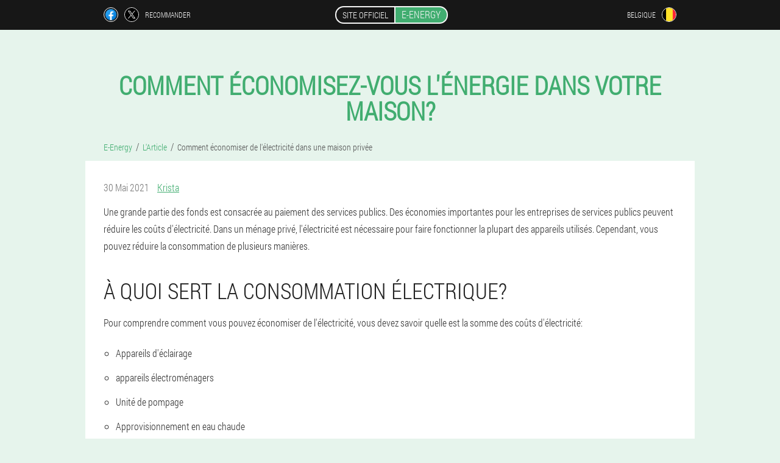

--- FILE ---
content_type: text/html; charset=UTF-8
request_url: https://be.e-energy-official.eu/l'article/26_comment%20%C3%A9conomiser%20de%20l'%C3%A9lectricit%C3%A9%20dans%20une%20maison%20priv%C3%A9e
body_size: 9424
content:

<!DOCTYPE html>
<html lang="fr">
<head>
	<meta name="viewport" content="width=device-width, initial-scale=1.0">
	<meta http-equiv="Content-Type" content="text/html; charset=utf-8">
	<title>Comment économiser de l'électricité dans la maison - façons d'économiser de l'électricité dans une maison privée - E-Energy</title>
	<meta name="description" content="Économie d'électricité dans une maison privée. Optimiser les coûts d'électricité. Utilisation efficace des appareils électriques. ">

<link href="/css/stylefile_0cb-539.css" rel="stylesheet">
<link rel="preload" href="/css/stylefile_0cb-539.css" as="style">
<link rel="preload" href="/fonts/RobotoCondensedLight.woff" as="font" type="font/woff2" crossorigin>
	
	<link rel="alternate" href="https://e-energy-official.eu/artikel/26_wie man in einem Privathaus Strom spart" hreflang="de" />
	<link rel="alternate" href="https://de-en.e-energy-official.eu/article/26_how to save electricity in a private house" hreflang="en-DE" />
	<link rel="alternate" href="https://es.e-energy-official.eu/artículo/26_cómo ahorrar electricidad en una casa particular" hreflang="es" />
	<link rel="alternate" href="https://es-eu.e-energy-official.eu/artikulu/26_nola aurreztu argindarra etxe partikular batean" hreflang="eu-ES" />
	<link rel="alternate" href="https://es-gl.e-energy-official.eu/artigo/26_como aforrar electricidade nunha casa particular" hreflang="gl-ES" />
	<link rel="alternate" href="https://es-en.e-energy-official.eu/article/26_how to save electricity in a private house" hreflang="en-ES" />
	<link rel="alternate" href="https://it.e-energy-official.eu/articoli/26_come risparmiare elettricità in una casa privata" hreflang="it" />
	<link rel="alternate" href="https://it-en.e-energy-official.eu/article/26_how to save electricity in a private house" hreflang="en-IT" />
	<link rel="alternate" href="https://pt.e-energy-official.eu/artigo/26_como economizar eletricidade em uma casa particular" hreflang="pt" />
	<link rel="alternate" href="https://pt-gl.e-energy-official.eu/artigo/26_como aforrar electricidade nunha casa particular" hreflang="gl-PT" />
	<link rel="alternate" href="https://pt-en.e-energy-official.eu/article/26_how to save electricity in a private house" hreflang="en-PT" />
	<link rel="alternate" href="https://fr.e-energy-official.eu/article/26_comment économiser de l'électricité dans une maison privée" hreflang="fr" />
	<link rel="alternate" href="https://fr-en.e-energy-official.eu/articles/26_How to save electricity in private houses" hreflang="en-FR" />
	<link rel="alternate" href="https://bg.e-energy-official.eu/статии/26_как да спестите електричество в частна къща" hreflang="bg" />
	<link rel="alternate" href="https://bg-en.e-energy-official.eu/the article/26_how to save electricity in a private home" hreflang="en-BG" />
	<link rel="alternate" href="https://be.e-energy-official.eu/l'article/26_comment économiser de l'électricité dans une maison privée" hreflang="fr-BE" />
	<link rel="alternate" href="https://at.e-energy-official.eu/artikel/26_wie man in einem Privathaus Strom spart" hreflang="de-AT" />
	<link rel="alternate" href="https://at-en.e-energy-official.eu/article/26_how to save electricity in a private home" hreflang="en-AT" />
	<link rel="alternate" href="https://hu.e-energy-official.eu/cikk/26_hogyan lehet energiatakarékoskodni egy magánházban" hreflang="hu" />
	<link rel="alternate" href="https://hu-en.e-energy-official.eu/article/26_how to save electricity in a private house" hreflang="en-HU" />
	<link rel="alternate" href="https://gr.e-energy-official.eu/άρθρο/26_πώς να εξοικονομήσετε ηλεκτρικό ρεύμα σε μια ιδιωτική κατοικία" hreflang="el" />
	<link rel="alternate" href="https://cy.e-energy-official.eu/το άρθρο/26_πώς να εξοικονομήσετε ηλεκτρικό ρεύμα σε μια ιδιωτική κατοικία" hreflang="el-CY" />
	<link rel="alternate" href="https://cy-tr.e-energy-official.eu/makale/26_özel bir evde elektrik tasarrufu nasıl yapılır" hreflang="tr-CY" />
	<link rel="alternate" href="https://lv.e-energy-official.eu/raksts/26_kā ietaupīt elektrību privātmājā" hreflang="lv" />
	<link rel="alternate" href="https://lt.e-energy-official.eu/straipsniai/26_kaip taupyti elektrą privačiame name" hreflang="lt" />
	<link rel="alternate" href="https://lu.e-energy-official.eu/artikel/26_wéi ee Stroum an engem privaten Haus spuert" hreflang="lb" />
	<link rel="alternate" href="https://lu-fr.e-energy-official.eu/article/26_comment économiser de l'électricité dans une maison privée" hreflang="fr-LU" />
	<link rel="alternate" href="https://pl.e-energy-official.eu/artykuły/26_jak oszczędzać energię elektryczną w prywatnym domu" hreflang="pl" />
	<link rel="alternate" href="https://pl-en.e-energy-official.eu/article/26_how to save electricity in a private home" hreflang="en-PL" />
	<link rel="alternate" href="https://sk.e-energy-official.eu/článok/26_ako ušetriť elektrinu v súkromnom dome" hreflang="sk" />
	<link rel="alternate" href="https://si.e-energy-official.eu/člen/26_kako prihraniti elektriko v zasebni hiši" hreflang="sl" />
	<link rel="alternate" href="https://si-en.e-energy-official.eu/article/26_how to save electricity in a private house" hreflang="en-SI" />
	<link rel="alternate" href="https://hr.e-energy-official.eu/članak/26_kako uštedjeti električnu energiju u privatnoj kući" hreflang="hr" />
	<link rel="alternate" href="https://hr-en.e-energy-official.eu/article/26_how to save electricity in a private home" hreflang="en-HR" />
	<link rel="alternate" href="https://cz.e-energy-official.eu/článek/26_jak ušetřit elektřinu v soukromém domě" hreflang="cs" />
	<link rel="alternate" href="https://cz-en.e-energy-official.eu/article/26_how to save electricity in a private home" hreflang="en-CZ" />
	<link rel="alternate" href="https://ch.e-energy-official.eu/artikel/26_wie man in einem Privathaus Strom spart" hreflang="de-CH" />
	<link rel="alternate" href="https://ch-fr.e-energy-official.eu/article/26_comment économiser de l'électricité dans une maison privée" hreflang="fr-CH" />
	<link rel="alternate" href="https://ch-it.e-energy-official.eu/articolo/26_come risparmiare elettricità in una casa privata" hreflang="it-CH" />
	<link rel="alternate" href="https://ch-en.e-energy-official.eu/in the article/26_how to save energy in a private house" hreflang="en-CH" />
	<link rel="alternate" href="https://ee.e-energy-official.eu/artiklid/26_kuidas eramajas elektrit säästa" hreflang="et" />
			<link href="/images/favicon.ico" rel="shortcut icon">
		
<script async src="https://www.googletagmanager.com/gtag/js?id=UA-139724138-11"></script>
<script>
  window.dataLayer = window.dataLayer || [];
  function gtag(){dataLayer.push(arguments);}
  gtag('js', new Date());

  gtag('config', 'UA-139724138-11');
</script>


	
<meta name="google-site-verification" content="9meLf5-_JvIjfXLXJwd2-fSUM2fd2hGrZzU5O8U8Hk0" />	
	


<script  type="text/javascript">
function komjhnffe(id) 
{
	var selector = document.getElementById(id);
	
	if(selector.classList.contains("active"))
	{
		selector.classList.remove("active");
	}
	else
	{
		selector.classList.add("active");
		
		document.onclick = function(e) {
			onclick(e, id);
		}

		
	}
	
}
	
function onclick(e, id) {
  e = e || window.event;
  var target = e.target || e.srcElement;
  var selector = document.getElementById(id);

  while (target.parentNode && target.tagName.toLowerCase() != 'body') {
    if (target == selector) {
      return;
    }
    target = target.parentNode;
  }
	selector.classList.remove("active");
}
	
</script>
	
	
</head>	
<body class="cf_338-g">
<header>
	<div class="b_90-tovlx">
		
		<div class="feu_786__dbwig u_819-cgbh">
		<div class="rgypf_542-akwdp">
<a rel="noopener noreferrer nofollow" target="_blank" class="khm-349_e" href="https://www.facebook.com/sharer/sharer.php?u=be.e-energy-official.eu"><div><span title="Facebook"></span></div></a>
<a rel="noopener noreferrer nofollow" target="_blank" class="kbwn-164_kw" href="https://x.com/share?text=Comment économiser de l'électricité dans la maison - façons d'économiser de l'électricité dans une maison privée - E-Energy&url=be.e-energy-official.eu"><div><span title="X"></span></div></a>
<span class="ahx-55_jiz">Recommander</span></div>
		<div class="it_636__xwdd"><a href="/" class="ze_97-mnhh"><div class="etf_798__hpn"><span class="gss_939__i">Site officiel</span> <span class="uh-362_zfcp">E-Energy</span></div></a></div>	
		<div class="v_98-hc">
		
<div class="msxsj_586__bad">
<div class="df-594_iwuj" id="df-594_iwuj">		
<div class="pxlfs-158_cbyj" onclick="komjhnffe('df-594_iwuj')">
<div class="uzut-729_uj"><span>Belgique</span></div>
<div class="jwc_451-locg"><div class="bjhbd-977_gs"><img src="/images/yjnwi1pkxd9g9reo6o.png" alt="Drapeau (Belgique)"></div></div>
</div>
<div class="jcig_653__okq">
<ul>
		<li><a href="https://e-energy-official.eu/artikel/26_wie man in einem Privathaus Strom spart" rel="alternate"><div class="cafh_732__veak">Deutschland</div><div class="nept_870__y"><div class="ch_597-qrueo"><img src="https://e-energy-official.eu/images/zemxzos5bi82r25v3nth.png"></div></div></a></li><li><a href="https://es.e-energy-official.eu/artículo/26_cómo ahorrar electricidad en una casa particular" rel="alternate"><div class="cafh_732__veak">España</div><div class="nept_870__y"><div class="ch_597-qrueo"><img src="https://es.e-energy-official.eu/images/g448m2rlp2u90tmqo.png"></div></div></a></li><li><a href="https://it.e-energy-official.eu/articoli/26_come risparmiare elettricità in una casa privata" rel="alternate"><div class="cafh_732__veak">Italia</div><div class="nept_870__y"><div class="ch_597-qrueo"><img src="https://it.e-energy-official.eu/images/5rnkw4lt9v.png"></div></div></a></li><li><a href="https://pt.e-energy-official.eu/artigo/26_como economizar eletricidade em uma casa particular" rel="alternate"><div class="cafh_732__veak">Portugal</div><div class="nept_870__y"><div class="ch_597-qrueo"><img src="https://pt.e-energy-official.eu/images/84vsdwvh7984twj.png"></div></div></a></li><li><a href="https://fr.e-energy-official.eu/article/26_comment économiser de l'électricité dans une maison privée" rel="alternate"><div class="cafh_732__veak">France</div><div class="nept_870__y"><div class="ch_597-qrueo"><img src="https://fr.e-energy-official.eu/images/6mqo3ut377g0z.png"></div></div></a></li><li><a href="https://bg.e-energy-official.eu/статии/26_как да спестите електричество в частна къща" rel="alternate"><div class="cafh_732__veak">България</div><div class="nept_870__y"><div class="ch_597-qrueo"><img src="https://bg.e-energy-official.eu/images/lnrwvli6rx6usrfcyc0m.png"></div></div></a></li><li><a href="https://at.e-energy-official.eu/artikel/26_wie man in einem Privathaus Strom spart" rel="alternate"><div class="cafh_732__veak">Österreich</div><div class="nept_870__y"><div class="ch_597-qrueo"><img src="https://at.e-energy-official.eu/images/pc2x053gvd.png"></div></div></a></li><li><a href="https://hu.e-energy-official.eu/cikk/26_hogyan lehet energiatakarékoskodni egy magánházban" rel="alternate"><div class="cafh_732__veak">Magyarország</div><div class="nept_870__y"><div class="ch_597-qrueo"><img src="https://hu.e-energy-official.eu/images/i1f6c193u0f2zq.png"></div></div></a></li><li><a href="https://gr.e-energy-official.eu/άρθρο/26_πώς να εξοικονομήσετε ηλεκτρικό ρεύμα σε μια ιδιωτική κατοικία" rel="alternate"><div class="cafh_732__veak">Η ελλάδα</div><div class="nept_870__y"><div class="ch_597-qrueo"><img src="https://gr.e-energy-official.eu/images/n18cyhsc0re1hrrqd8j2.png"></div></div></a></li><li><a href="https://cy.e-energy-official.eu/το άρθρο/26_πώς να εξοικονομήσετε ηλεκτρικό ρεύμα σε μια ιδιωτική κατοικία" rel="alternate"><div class="cafh_732__veak">Κύπρος</div><div class="nept_870__y"><div class="ch_597-qrueo"><img src="https://cy.e-energy-official.eu/images/avad9w4c7wjijkc1.png"></div></div></a></li><li><a href="https://lv.e-energy-official.eu/raksts/26_kā ietaupīt elektrību privātmājā" rel="alternate"><div class="cafh_732__veak">Latvija</div><div class="nept_870__y"><div class="ch_597-qrueo"><img src="https://lv.e-energy-official.eu/images/2crex4gif97q0kphj6qc.png"></div></div></a></li><li><a href="https://lt.e-energy-official.eu/straipsniai/26_kaip taupyti elektrą privačiame name" rel="alternate"><div class="cafh_732__veak">Lietuva</div><div class="nept_870__y"><div class="ch_597-qrueo"><img src="https://lt.e-energy-official.eu/images/bt04wfuqsvsd2z7tmmtu.png"></div></div></a></li><li><a href="https://lu.e-energy-official.eu/artikel/26_wéi ee Stroum an engem privaten Haus spuert" rel="alternate"><div class="cafh_732__veak">Lëtzebuerg</div><div class="nept_870__y"><div class="ch_597-qrueo"><img src="https://lu.e-energy-official.eu/images/z09xqc6a461.png"></div></div></a></li><li><a href="https://pl.e-energy-official.eu/artykuły/26_jak oszczędzać energię elektryczną w prywatnym domu" rel="alternate"><div class="cafh_732__veak">Polska</div><div class="nept_870__y"><div class="ch_597-qrueo"><img src="https://pl.e-energy-official.eu/images/gm2ul6a88vyyz2enp8.png"></div></div></a></li><li><a href="https://sk.e-energy-official.eu/článok/26_ako ušetriť elektrinu v súkromnom dome" rel="alternate"><div class="cafh_732__veak">Slovensko</div><div class="nept_870__y"><div class="ch_597-qrueo"><img src="https://sk.e-energy-official.eu/images/ztbhq41i15hajxcrmz4s.png"></div></div></a></li><li><a href="https://si.e-energy-official.eu/člen/26_kako prihraniti elektriko v zasebni hiši" rel="alternate"><div class="cafh_732__veak">Slovenija</div><div class="nept_870__y"><div class="ch_597-qrueo"><img src="https://si.e-energy-official.eu/images/y9ugm0gzafake8cvmlls.png"></div></div></a></li><li><a href="https://hr.e-energy-official.eu/članak/26_kako uštedjeti električnu energiju u privatnoj kući" rel="alternate"><div class="cafh_732__veak">Hrvatska</div><div class="nept_870__y"><div class="ch_597-qrueo"><img src="https://hr.e-energy-official.eu/images/1u2w7o6ahxd5by2aa.png"></div></div></a></li><li><a href="https://cz.e-energy-official.eu/článek/26_jak ušetřit elektřinu v soukromém domě" rel="alternate"><div class="cafh_732__veak">Česká republika</div><div class="nept_870__y"><div class="ch_597-qrueo"><img src="https://cz.e-energy-official.eu/images/zh0fkfw2epp1b.png"></div></div></a></li><li><a href="https://ch.e-energy-official.eu/artikel/26_wie man in einem Privathaus Strom spart" rel="alternate"><div class="cafh_732__veak">Die schweiz</div><div class="nept_870__y"><div class="ch_597-qrueo"><img src="https://ch.e-energy-official.eu/images/48los2x68yh.png"></div></div></a></li><li><a href="https://ee.e-energy-official.eu/artiklid/26_kuidas eramajas elektrit säästa" rel="alternate"><div class="cafh_732__veak">Eesti</div><div class="nept_870__y"><div class="ch_597-qrueo"><img src="https://ee.e-energy-official.eu/images/61mwc5iyq3koqju271.png"></div></div></a></li><li><a href="https://cn.e-energy-official.eu" rel="alternate"><div class="cafh_732__veak">中国</div><div class="nept_870__y"><div class="ch_597-qrueo"><img src="https://cn.e-energy-official.eu/images/xwr09cg7jzhh0dlfh.png"></div></div></a></li><li><a href="https://ro.e-energy-official.eu" rel="alternate"><div class="cafh_732__veak">România</div><div class="nept_870__y"><div class="ch_597-qrueo"><img src="https://ro.e-energy-official.eu/images/pf6svi3l4obwcq.png"></div></div></a></li><li><a href="https://tw.e-energy-official.eu" rel="alternate"><div class="cafh_732__veak">台湾</div><div class="nept_870__y"><div class="ch_597-qrueo"><img src="https://tw.e-energy-official.eu/images/r31u0zhoqzcy22xv4.png"></div></div></a></li>	
</ul>
</div></div></div>
</div>			
		</div>

	</div>

</header>
	
	
	
	
	
<section class="u_819-cgbh dfc_343-zp">
<article class="bjzn-404_ixi" itemscope itemtype="https://schema.org/Article">
<h1 itemprop="headline">Comment économisez-vous l'énergie dans votre maison? </h1>
<ul class="d_35-bmcd" itemscope="" itemtype="https://schema.org/BreadcrumbList">
<meta itemprop="name" content="Breadcrumb E-Energy" />
<meta itemprop="itemListOrder" content="Ascending" />	
<meta itemprop="numberOfItems" content="3" />	
<li itemprop="itemListElement" itemscope="" itemtype="https://schema.org/ListItem"><a itemprop="item" href="/"><span itemprop="name">E-Energy</span></a><meta itemprop="position" content="0"></li><li itemprop="itemListElement" itemscope="" itemtype="https://schema.org/ListItem"><a itemprop="item" href="/l'article/"><span itemprop="name">L'Article</span></a><meta itemprop="position" content="1"></li><li class="active" itemprop="itemListElement" itemscope="" itemtype="https://schema.org/ListItem"><a itemprop="item" href="/l'article/26_comment%20économiser%20de%20l'électricité%20dans%20une%20maison%20privée"><span itemprop="name">Comment économiser de l'électricité dans une maison privée</span></a><meta itemprop="position" content="2"></li></ul>
<div class="cgoyp_722__nnet cg_975__taam" itemprop="articleBody">
<div class="ugvar_812__jsmhk"><time itemprop="datePublished" pubdate datetime="2021-05-30T07:59:34Z" class="tyil_631__ff" title="30 Mai 2021">30 Mai 2021</time>
<address itemprop="author" itemscope itemtype="https://schema.org/Person" class="ff-854_jjcdj"><a rel="author" itemprop="url" href="https://be.e-energy-official.eu/auteur/9_krista"><span itemprop="name">Krista</span></a></address></div>
<p>Une grande partie des fonds est consacrée au paiement des services publics. Des économies importantes pour les entreprises de services publics peuvent réduire les coûts d'électricité. Dans un ménage privé, l'électricité est nécessaire pour faire fonctionner la plupart des appareils utilisés. Cependant, vous pouvez réduire la consommation de plusieurs manières.</p>
<h2>À quoi sert la consommation électrique?</h2>
<p>Pour comprendre comment vous pouvez économiser de l'électricité, vous devez savoir quelle est la somme des coûts d'électricité:</p>
<ul><li>Appareils d'éclairage</li>
<li>appareils électroménagers</li>
<li>Unité de pompage</li>
<li>Approvisionnement en eau chaude</li>
<li>Système de chauffage</li>
<li>Égouts</li>
</ul>
<p>Les appareils répertoriés représentent la quasi-totalité du volume de consommation électrique. La bonne nouvelle est qu'en apportant quelques modifications au fonctionnement de chaque appareil, vous pouvez réduire considérablement les coûts sans changer votre style de vie.</p>
<p>Le principal facteur d'économie des systèmes de pompage et d'égouts est l'élimination futile du travail dans ces stations. Il est nécessaire de choisir des pompes qui ne conduisent pas l'eau lorsqu'elle n'est pas nécessaire, influençant ainsi le niveau de coût dans une direction positive.</p>
<img itemprop="image" alt="Isolation de la maison pour économiser le chauffage électrique" src="/images/l'article/1894/Isolation%20de%20la%20maison%20pour%20économiser%20le%20chauffage%20électrique.jpg" class="imgblock center center_mob"><h2>Quels appareils électriques influencent la consommation d'électricité dans une maison privée?</h2>
<p>Une quantité importante d'électricité est utilisée au détriment des appareils électroménagers. Chaque maison dispose d'un ensemble standard d'appareils dont les résidents auront besoin:</p>
<ul><li>le fer</li>
<li>frigo</li>
<li>Appareils d'éclairage</li>
<li>Machine à laver</li>
<li>Système radio</li>
<li>téléphoner</li>
<li>four micro onde</li>
<li>chauffe-eau</li>
<li>Un aspirateur</li>
<li>Appareils de cuisine</li>
<li>Systèmes vidéo, etc.</li>
</ul>
<p>La chose la plus importante que vous puissiez faire pour économiser de l'électricité est de choisir soigneusement vos appareils électroménagers. Alors, faites attention à ses propriétés, en particulier à ses performances ou à sa consommation électrique par heure. </p>
<img itemprop="image" style="max-width: 940px;" alt="Appareils électroménagers" src="/images/l'article/1894/Appareils%20électroménagers.jpg" class="imgblock center center_mob"><h2>Vous pouvez économiser de l'énergie en développant de nouvelles habitudes</h2>
<p>Afin de minimiser les coûts énergétiques, vous devez non seulement acheter des appareils basse consommation, mais également développer diverses habitudes:</p>
<ul><li>utilisation prédominante de la lumière naturelle - habituez-vous au fait que les points les plus lumineux de votre maison sont près de la fenêtre et n'allumez pas les lumières lorsque le premier nuage apparaît</li>
<li>Refus d'utiliser le "mode veille" - alors que les appareils électriques sont dans ce mode, ils absorbent encore de petites quantités d'électricité</li>
<li>Lorsque vous quittez la pièce, vous devez éteindre les lumières, la télévision ou tout autre appareil électrique</li>
</ul>
<p>Pour le rendre lumineux dans la pièce même le soir, vous devez utiliser des couleurs claires lors de la décoration de l'intérieur. De plus, la couleur blanche peut diffuser plus largement la lumière d'une ampoule. Vous pouvez également obtenir des surfaces en miroir. Par exemple, si vous placez un miroir devant une fenêtre ou une autre source de lumière naturelle, vous constaterez que la pièce est devenue beaucoup plus lumineuse.</p>
<p>Les points ci-dessus concernent principalement les économies d'éclairage. Avec la bonne approche des luminaires, vous pouvez économiser jusqu'à soixante-dix pour cent d'électricité. Pour ce faire, vous devez installer correctement les appareils d'éclairage afin de ne pas avoir besoin d'éléments inutiles et n'oubliez pas d'éteindre la lampe lorsque vous quittez la pièce.</p>
<img itemprop="image" style="max-width: 940px;" alt="Les couleurs vives à l'intérieur et la présence de miroirs économisent la lumière" src="/images/l'article/1894/Les%20couleurs%20vives%20à%20l'intérieur%20et%20la%20présence%20de%20miroirs%20économisent%20la%20lumière.jpg" class="imgblock center center_mob"><h2>Comment économiser sur le chauffage électrique dans une maison privée?</h2>
<p>La principale source d'électricité dans une maison privée est le chauffage. Cela est dû au fait qu'une maison privée a une superficie assez grande par rapport à un appartement en ville. Afin de fournir de la chaleur à toute la maison, il est nécessaire d'installer un système complet et compliqué. Cependant, il existe des méthodes que vous pouvez utiliser pour réduire les factures de chauffage de votre maison: </p>
<ul><li><strong>Isolation du toit</strong>- C'est le toit qui sert d'élément qui ne dégage pas de chaleur de la maison</li>
<li><strong>Installation de fenêtres chaudes</strong>- Des brouillons apparaissent en raison de fenêtres mal installées ou obsolètes</li>
<li><strong>Isolation des murs</strong>- Vous pouvez isoler les murs de votre maison de l'intérieur ou de l'extérieur</li>
<li><strong>Installation du système de chauffage</strong></li>
<li><strong>Installation de climatisation</strong></li>
<li><strong>sélection</strong>plus convenable<strong>Chaudière</strong></li>
</ul>
<p>Très souvent, le toit est la partie la plus inachevée du bâtiment. Plus de la moitié de la chaleur générée dans un bâtiment peut être libérée en quelques heures. Les dalles minérales installées dans le toit empêchent cet effet. Si votre maison a un grenier, vous pouvez isoler le grenier, mais dans ce cas, vous vous privez de la possibilité de l'utiliser comme un grenier confortable.</p>
<p>Il faut également s'assurer que votre maison est aussi étanche que possible. Cela se fait en installant des fenêtres à double vitrage. Vous pouvez utiliser des fenêtres à double vitrage faites de n'importe quel matériau. Il existe actuellement des technologies grâce auxquelles même les vieilles fenêtres en bois peuvent être «récompensées» par des propriétés d'isolation thermique. dans le gel froid et garder au chaud dans la maison pendant une longue période.</p>
<p>Il convient de noter que lors de l'isolation des murs de l'intérieur, vous réduisez la taille de l'intérieur du bâtiment et le traitement de la maison de l'extérieur est un processus plus compliqué d'un point de vue technique. Il est à noter que l'option la plus avantageuse pour l'isolation des murs est son traitement externe. En effet, vous pouvez utiliser un chauffage externe pour protéger les murs des facteurs externes tels que les fluctuations de température ou les précipitations. </p>
<p>La première chose à faire pour économiser de l'électricité est d'installer des vannes thermostatiques sur chacun des radiateurs. Après cela, la consommation de chaleur diminue immédiatement de 20%. De plus, des vannes d'égalisation peuvent être installées pour distribuer efficacement la chaleur dans toute la maison. Cette approche fournit à toutes les pièces un niveau de chaleur optimal sans entraîner de coûts inutiles. Avec une installation correcte du système, vous pouvez réguler l'approvisionnement en chaleur et donc la consommation d'électricité à chaque saison de l'année.</p>
<img itemprop="image" alt="Maison privée" src="/images/l'article/1894/Maison%20privée.jpg" class="imgblock center center_mob"><h2>Nous économisons sur la climatisation par d'autres moyens</h2>
<p>La climatisation peut être affectée à la fois au système de chauffage et aux appareils électroménagers. Il est utilisé pendant les saisons chaudes et froides. La première chose à faire est de choisir le bon climatiseur. Lors du choix, vous devez porter une attention particulière au tableau de consommation d'électricité afin de pouvoir prévoir à l'avance le montant de vos dépenses.</p>
<p>Lors du choix d'une chaudière, deux caractéristiques doivent être prises en compte: la puissance calorifique et le type de combustible. Les chaudières peuvent fonctionner au gaz, au diesel ou à l'électricité. Si votre chaudière est alimentée par une prise électrique, vous devez comprendre qu'un mètre cube de la maison nécessite 30 watts d'électricité. Il n'est pas rentable d'acheter une chaudière dont la puissance dépasse ce qui est nécessaire.</p>
<p>Il existe actuellement un système appelé «Smart Home». Avec leur aide, les propriétaires de maisons privées peuvent réduire leurs factures d'électricité. Ce système a plusieurs modes. Grâce à elle, la lumière est toujours éteinte dans les pièces vides, et en l'absence des propriétaires, le gaspillage d'électricité est automatiquement minimisé.</p>
</div>
<div itemprop="publisher" itemscope itemtype="https://schema.org/Organization">
<link itemprop="url" href="/">
<meta itemprop="name" content="E-Energy">
<meta itemprop="description" content="Prix de gros avec 50% de rabais sur le périphérique pour économiser l'énergie. À de grosses factures d'électricité, nous vous recommandons d'acheter E-Energy à travers le site officiel — les économies d'énergie de sortie avec la livraison vers la Belgique.">
<div itemprop="logo" itemscope itemtype="https://www.schema.org/ImageObject">
<link itemprop="url" href="/images/favicon.ico">
</div>
</div>
<meta itemprop="dateModified" content="2021-05-30T07:59:34Z">
<link itemprop="mainEntityOfPage" href="https://be.e-energy-official.eu/l'article/26_comment%20économiser%20de%20l'électricité%20dans%20une%20maison%20privée">
</article>

	
	
<aside class="b_671__g trr_903__g">
<h2>L'Article</h2>
<div class="qepuh-874_cwbl cg_975__taam">
<ul>
<li>
	<article itemscope itemtype="https://schema.org/NewsArticle">
	<a href="/l'article/63_Pourquoi%20vous%20devez%20économiser%20de%20l'énergie"><div class="prim-7_ovujh"><img itemprop="image"  alt="Économie d'énergie" src="/images/l'article/10455/Économie%20d'énergie.jpg" ></div><h3 itemprop="headline" class='uwv_456__e'>Économie et utilisation rationnelle de l'électricité à la maison</h3></a>
	<div itemprop="articleBody" class='evqm-216_nqxd'>Des moyens simples et efficaces d’utiliser efficacement l’énergie vous permettront d’économiser de l’argent et de protéger l’environnement pour les générations futures.</div>
	<time itemprop="datePublished" datetime="2025-11-29T02:18:25Z" class="gub-755_j">29 novembre 2025</time>
	<meta itemprop="dateModified" content="2025-11-29T02:18:25Z">
	<address itemprop="author" itemscope itemtype="https://schema.org/Person">
	<meta itemprop="name" content="Nicolas">
	<meta rel="author" itemprop="url" content="https://be.e-energy-official.eu/auteur/10_nicolas">
	</address>
	<link itemprop="mainEntityOfPage" href="https://be.e-energy-official.eu/l'article/63_Pourquoi%20vous%20devez%20économiser%20de%20l'énergie">
	<div itemprop="publisher" itemscope itemtype="https://schema.org/Organization">
<link itemprop="url" href="/">
<meta itemprop="name" content="E-Energy">
<div itemprop="logo" itemscope itemtype="https://www.schema.org/ImageObject">
<link itemprop="url" href="/images/favicon.ico">
</div>
</div>
	
	</article>
	</li><li>
	<article itemscope itemtype="https://schema.org/NewsArticle">
	<a href="/l'article/62_comment%20économiser%20l'électricité"><div class="prim-7_ovujh"><img itemprop="image"  alt="Garçon avec ampoule" src="/images/l'article/10425/Garçon%20avec%20ampoule.jpg" ></div><h3 itemprop="headline" class='uwv_456__e'>Voici comment économiser de l'électricité</h3></a>
	<div itemprop="articleBody" class='evqm-216_nqxd'>Moyens d'économiser de l'électricité : évidents (détecteurs de mouvement, lampes à économie d'énergie, dispositifs de débranchement, concept de réparation correct) et moins probables (remplacement du câblage, élimination des pertes de chaleur, générateur, système de maison intelligente, compteur biphasé).</div>
	<time itemprop="datePublished" datetime="2025-10-29T01:17:45Z" class="gub-755_j">29 octobre 2025</time>
	<meta itemprop="dateModified" content="2025-10-29T01:17:45Z">
	<address itemprop="author" itemscope itemtype="https://schema.org/Person">
	<meta itemprop="name" content="Valérie Verkerken">
	<meta rel="author" itemprop="url" content="https://be.e-energy-official.eu/auteur/20_valérie_verkerken">
	</address>
	<link itemprop="mainEntityOfPage" href="https://be.e-energy-official.eu/l'article/62_comment%20économiser%20l'électricité">
	<div itemprop="publisher" itemscope itemtype="https://schema.org/Organization">
<link itemprop="url" href="/">
<meta itemprop="name" content="E-Energy">
<div itemprop="logo" itemscope itemtype="https://www.schema.org/ImageObject">
<link itemprop="url" href="/images/favicon.ico">
</div>
</div>
	
	</article>
	</li><li>
	<article itemscope itemtype="https://schema.org/NewsArticle">
	<a href="/l'article/61_Comment%20économiser%20l'électricité%20dans%20l'appartement"><div class="prim-7_ovujh"><img itemprop="image"  alt="Économies d'électricité" src="/images/l'article/10417/Économies%20d'électricité.jpg" ></div><h3 itemprop="headline" class='uwv_456__e'>Comment économiser l'électricité dans l'appartement</h3></a>
	<div itemprop="articleBody" class='evqm-216_nqxd'>Recommandations et astuces pour économiser l'électricité, la bonne organisation de lumière dans l'appartement, qui ne fonctionnent pas d'options populaires pour l'épargne, les conséquences des méthodes illégales, le stockage d'énergie.</div>
	<time itemprop="datePublished" datetime="2025-09-28T00:12:00Z" class="gub-755_j">28 septembre 2025</time>
	<meta itemprop="dateModified" content="2025-09-28T00:12:00Z">
	<address itemprop="author" itemscope itemtype="https://schema.org/Person">
	<meta itemprop="name" content="Ben Jacobs">
	<meta rel="author" itemprop="url" content="https://be.e-energy-official.eu/auteur/13_ben_jacobs">
	</address>
	<link itemprop="mainEntityOfPage" href="https://be.e-energy-official.eu/l'article/61_Comment%20économiser%20l'électricité%20dans%20l'appartement">
	<div itemprop="publisher" itemscope itemtype="https://schema.org/Organization">
<link itemprop="url" href="/">
<meta itemprop="name" content="E-Energy">
<div itemprop="logo" itemscope itemtype="https://www.schema.org/ImageObject">
<link itemprop="url" href="/images/favicon.ico">
</div>
</div>
	
	</article>
	</li></ul></div>
<div class="hlvd_428__okrhf"><a href="/l'article/">Tous les articles</a></div>
	</aside>
	


<aside class="hzhbx_186__n">
	<div class="v-348_eibe">
	<div class="cwk_189__so">
	<div class="xddn-227_fa ttkj_85-bijq">
		<h3 class="hmxxj_607-ajhq">Afin E-Energy 50% discount</h3>
<form action='/l'article/26_comment%20%C3%A9conomiser%20de%20l'%C3%A9lectricit%C3%A9%20dans%20une%20maison%20priv%C3%A9e#o-2790_w' method='POST'>
    <div class="sfx_897-if">
    <label for="sghgfb-8293_dmzf" class="kci_707__ibwek">Entrez votre nom</label>
    <input id="sghgfb-8293_dmzf" type='text' name="ezguid_5065__coci" >
	    </div>
    
		<div class="slbf_808-mbzi">
    <label for="f-3949_fbqh">Info</label>
    <input id="f-3949_fbqh" type='text' name="acibc_4276__ayaj" autocomplete="off">
    </div>
	<div class="slbf_808-mbzi">
    <label for="oq-8367_fcyzewf">Nom de famille</label>
    <input id="oq-8367_fcyzewf" type='text' name="dny_1391-i" autocomplete="off">
    </div>
	<div class="slbf_808-mbzi">
	 <label for="rrgwyf-6322_em">Email</label>
    <input id="rrgwyf-6322_em" type='email' name='email' autocomplete="off">
	</div>
	
    <div class="sfx_897-if mdqfc-907_bxvdi">
    <label for="jruzbyj_3421-anyo" class="kci_707__ibwek">Entrez votre numéro de téléphone</label>
    <input id="jruzbyj_3421-anyo" type='text' name="lz-8294_ccdpsoj" >
	    </div>
	<input type='hidden' name='o-2790_w' value='1'>
    <input type='hidden' name='flow_hash' value='YHru'>
    <input type='hidden' name='landing' value='be.e-energy-official.eu'>
    <input type='hidden' name='country' value='be'>
    <input type='hidden' name='referrer' value=''>
    <input type='hidden' name='sub1' value='E-Energy-be'>
    <input type='hidden' name='sub2' value='be.e-energy-official.eu'>
    <input type='hidden' name='sub3' value='API-leadbit'>
    <input type='hidden' name='sub4' value='article 26'>
        <button class="ax_730-g" type='submit' value='Acheter'>Acheter</button>
</form>
</div>
	</div>
	<div class="qudb-472_znbcz"><div class="bcrgu_155-xpwzl"><img src="/images/E-Energy%20Périphérique%20pour%20économiser%20l'énergie.png" alt="E-Energy"><div class="c-382_s xtrkk-742_alrek"><div class="e_914__tdze"><span class="qwb_7__kc">€14</span><span class="wdc_932-gif">€7</span></div></div></div></div>
	</div>	
	</aside>
	
</section>
	
	
	
	
	
	
	







<footer class="ed_424__l">
	<div class="u_819-cgbh kacy_465-tfco">
		<nav class="sekgp_765__bc">
		<ul>
				<li><a class="link" href="/l'expérience">L'expérience</a></li>
						<li><a class="link" href="/les instructions d'utilisation">Les instructions d'utilisation</a></li>
						<li><a href="/commentaires">Commentaires</a></li>
						<li><a href="/ville/">Ville</a></li>
				
				<li><a href="/l'article/">L'Article</a></li>
			
			
			<li><a href="/contacts">Contacts</a></li>
						</ul>
		</nav>
		
		<div class="ttewx-634_x">
			<a class="uxeon-84_ohs" href="/"><h3>E-Energy</h3> <sup class='lhy_797__jaef'>Prise</sup></a>
						<div class="a_502__olreb"><a href="mailto:offers@be.e-energy-official.eu">offers@be.e-energy-official.eu</a></div>
						<div class="icxe_943-ypgek">Périphérique pour économiser l'énergie</div>
			 
			<div class="a_502__olreb">Site officiel en Belgique</div>			<div class="a_502__olreb">Produit Original</div>
		</div>
	</div>
</footer>


	

</body>

</html>






--- FILE ---
content_type: text/css
request_url: https://be.e-energy-official.eu/css/stylefile_0cb-539.css
body_size: 6601
content:
* { margin: 0; padding: 0; border: 0; font-size: 100%; font: inherit; }


article, aside, details, figcaption, figure, footer, hgroup, menu, nav, section { display: block; }

body { line-height: 1; }

ul { list-style: none; }

blockquote, q { quotes: none; }

blockquote { background: rgba(255,242,193, 1); padding: 10px; }

blockquote:before, blockquote:after { content: ''; content: none; }

q:before, q:after { content: ''; content: none; }

table { border-collapse: collapse; border-spacing: 0; }

button, input { outline: none; border: none; }


@font-face { font-family: "RobotoCondensedLight"; src: url("../fonts/RobotoCondensedLight.eot"); src: url("../fonts/RobotoCondensedLight.eot?#iefix") format("embedded-opentype"), url("../fonts/RobotoCondensedLight.woff") format("woff"), url("../fonts/RobotoCondensedLight.ttf") format("truetype"); font-style: normal; font-weight: normal; font-display: swap; }

@font-face {
  font-family: 'Lobster';
  font-style: normal;
  font-weight: 400;
  font-display: swap;
  src: url(../fonts/Lobster1.woff2) format('woff2');
  unicode-range: U+0460-052F, U+1C80-1C88, U+20B4, U+2DE0-2DFF, U+A640-A69F, U+FE2E-FE2F;
}

@font-face {
  font-family: 'Lobster';
  font-style: normal;
  font-weight: 400;
font-display: swap;
  src: url(../fonts/Lobster2.woff2) format('woff2');
  unicode-range: U+0400-045F, U+0490-0491, U+04B0-04B1, U+2116;
}

@font-face {
  font-family: 'Lobster';
  font-style: normal;
  font-weight: 400;
font-display: swap;
  src: url(../fonts/Lobster3.woff2) format('woff2');
  unicode-range: U+0102-0103, U+0110-0111, U+0128-0129, U+0168-0169, U+01A0-01A1, U+01AF-01B0, U+1EA0-1EF9, U+20AB;
}

@font-face {
  font-family: 'Lobster';
  font-style: normal;
  font-weight: 400;
font-display: swap;
  src: url(../fonts/Lobster4.woff2) format('woff2');
  unicode-range: U+0100-024F, U+0259, U+1E00-1EFF, U+2020, U+20A0-20AB, U+20AD-20CF, U+2113, U+2C60-2C7F, U+A720-A7FF;
}

@font-face {
  font-family: 'Lobster';
  font-style: normal;
  font-weight: 400;
font-display: swap;
  src: url(../fonts/Lobster5.woff2) format('woff2');
  unicode-range: U+0000-00FF, U+0131, U+0152-0153, U+02BB-02BC, U+02C6, U+02DA, U+02DC, U+2000-206F, U+2074, U+20AC, U+2122, U+2191, U+2193, U+2212, U+2215, U+FEFF, U+FFFD;
}




body { 
	padding: 0; margin: 0; 
	background: rgba(65,173,112, 0.13);
	color: #333333; 
	min-width: 1000px; 
	font-family: "RobotoCondensedLight", "Arial", sans-serif; 
}


body.success
{
	background: rgba(99,180,104, 0.4);
}


.message_scs
{
	
}

.message_scs h4
{
	font: 35px/35px "Lobster", Arial, Helvetica, sans-serif;
	color: #FFF;
	text-align: center;
}

.message_scs h4 > span
{
	display: block;
	line-height: 52px;
	font-size: 48px;
	color: #63b468;
}


.wrap_scs
{
	margin: 0 auto;
	margin-top: 60px;
	padding: 30px;
	width: 400px;
	font-size: 20px;
	text-align: center;
	line-height: 150%;
	color: #545454;
	background: #FCCA49;
	border:5px solid #FFF;
	border-radius: 10px;
}


.kacy_465-tfco:after { display: table; content: ''; clear: both; }

.sgr_104__hjmd { clear: both; }

.u_819-cgbh { width: 1000px; margin: 0 auto; }


.a_944-uz
{
	display: block;
}

.a_944-uz:after
{
	content: "";
	display: block;
	clear: both;
	visibility: hidden;
	line-height: 0;
	height: 0;
}

section.u_819-cgbh
{
	margin-top: 70px;
}

.feu_786__dbwig 
{
	display: table;
	position: relative;
}



.rgypf_542-akwdp
{
	display: table-cell;
	width: 300px;
	padding-left: 30px;
	vertical-align: middle;
	text-transform: uppercase; 
}


.rgypf_542-akwdp > a
{
	display: block;
	float: left;
}

.rgypf_542-akwdp > a.khm-349_e
{
	margin-right: 10px;
}

.rgypf_542-akwdp > a.kbwn-164_kw
{
	margin-right: 10px;
}


.rgypf_542-akwdp > a > div
{
    width: 22px;
    height: 22px;
    overflow: hidden;
    border-radius: 50% 50%;
    border: 1px solid #f5f5f5;
}

.rgypf_542-akwdp > a > div > span
{
	display: block;
    height: 22px;
    width: auto;
	background-repeat: no-repeat;
	background-size: 22px 22px;
}

.rgypf_542-akwdp > a.khm-349_e > div > span
{
	background-image: url(../images/FB.png);
}

.rgypf_542-akwdp > a.kbwn-164_kw > div > span
{
	background-image: url(../images/X.png);
}

.rgypf_542-akwdp > span.ahx-55_jiz
{
	font-size: 12px;
    line-height: 24px;
    color: #f5f5f5;
}



.it_636__xwdd 
{ 
	display: table-cell;
	width: 400px;
	vertical-align: middle;
	white-space: normal;
}


.b_90-tovlx { background-color: #171717; }

.b_90-tovlx .ze_97-mnhh 
{
	display: table;
	margin: 0 auto;
	text-decoration: none; 
}

.b_90-tovlx .etf_798__hpn { 
	display: table;
	text-transform: uppercase; 
	color: #f5f5f5; text-decoration: none; 
	padding: 10px 0 10px 0px; 
}

	.b_90-tovlx .etf_798__hpn > .gss_939__i
	{
		display: table-cell;
	padding: 4px 10px;
    border: 2px solid #f5f5f5;
    border-right: none;
    border-radius: 50px 0px 0px 50px;
    font-size: 14px;
    line-height: 16px;
	}	

	
	
	
	.etf_798__hpn .uh-362_zfcp
{
	display: table-cell;
	padding: 4px 10px;
    background: rgba(65,173,112, 1);
    border: 2px solid #f5f5f5;
    border-radius: 0px 50px 50px 0px;
    font-size: 16px;
    line-height: 16px;
}

.v_98-hc
{
	display: table-cell;
	width: 300px;
	padding-right: 30px;
	vertical-align: top;
}

.v_98-hc > .msxsj_586__bad 
{
	float: right;
}


.v_98-hc > .msxsj_586__bad > .df-594_iwuj
{
	position: absolute;
	max-width: 170px;
	right: 0px;
}


.v_98-hc > .msxsj_586__bad > .df-594_iwuj > .jcig_653__okq
{
	position: relative;
    visibility: hidden;
    z-index: 10;
	width: 170px;
	background: #f5f5f5;
	padding-bottom: 10px;
}


.v_98-hc > .msxsj_586__bad > .df-594_iwuj.active > .jcig_653__okq
{
	visibility: visible;
}

.v_98-hc > .msxsj_586__bad > .df-594_iwuj > .jcig_653__okq > ul
{
	display: block;
	max-height: 200px;
    overflow-x: hidden;
}

.v_98-hc > .msxsj_586__bad > .df-594_iwuj > .jcig_653__okq > ul > li
{
	display: block;
}

.v_98-hc > .msxsj_586__bad > .df-594_iwuj > .jcig_653__okq > ul > li:not(:last-child) > a
{
	padding-bottom: 10px;
}

.v_98-hc > .msxsj_586__bad > .df-594_iwuj > .jcig_653__okq > ul > li:last-child > a
{
	padding-bottom: 10px
}


.v_98-hc > .msxsj_586__bad > .df-594_iwuj > .jcig_653__okq > ul > li > a
{
	display: table;
	padding-top: 10px;
	padding-left: 20px;
    padding-right: 30px;
    width: 120px;
	text-decoration: none;
	color: #171717;
}

.v_98-hc > .msxsj_586__bad > .df-594_iwuj > .jcig_653__okq > ul > li > a:hover
{
	color: rgba(65,173,112, 1);
	background: #f0f0f0;
}


.v_98-hc > .msxsj_586__bad > .df-594_iwuj > .jcig_653__okq > ul > li > a > .nept_870__y
{
	display: table-cell;
	vertical-align: middle;
	height: 22px;
    width: 32px;
}


.v_98-hc > .msxsj_586__bad > .df-594_iwuj > .jcig_653__okq > ul > li > a > .nept_870__y > .ch_597-qrueo
{
	width: 20px;
    height: 20px;
    margin-left: 10px;
    overflow: hidden;
    border-radius: 50% 50%;
    border: 1px solid #171717;
}


.v_98-hc > .msxsj_586__bad > .df-594_iwuj > .jcig_653__okq > ul > li > a:hover > .nept_870__y > .ch_597-qrueo
{
	 
}

.v_98-hc > .msxsj_586__bad > .df-594_iwuj > .jcig_653__okq > ul > li > a > .nept_870__y > .ch_597-qrueo > img
{
	display: block;
	height: 20px;
	margin-left: -25%;
}

.v_98-hc > .msxsj_586__bad > .df-594_iwuj > .jcig_653__okq > ul > li > a > .cafh_732__veak
{
	display: table-cell;
	vertical-align: middle;
	font-size: 12px;
    line-height: 22px;
    text-transform: uppercase;
	text-align: right;
}

.v_98-hc > .msxsj_586__bad > .df-594_iwuj > .jcig_653__okq > ul > li > a:hover > .cafh_732__veak
{
	text-decoration: underline;
}




.msxsj_586__bad > .df-594_iwuj > .pxlfs-158_cbyj
{
	display: table;
	position: relative;
	width: 120px;
	padding: 12px 30px 12px 20px;
	z-index: 20;
	background: #171717;
	cursor: pointer;
}


.msxsj_586__bad > .df-594_iwuj.active > .pxlfs-158_cbyj
{
	background: #f5f5f5;
}


.msxsj_586__bad > .df-594_iwuj > .pxlfs-158_cbyj > *
{
	display: table-cell;
	vertical-align: middle;
	text-align: right;
}


.v_98-hc .uzut-729_uj
{
	font-size: 12px;
    line-height: 24px;
	text-transform: uppercase;
}


.v_98-hc .uzut-729_uj > span
{
	display: inline-block;
	color: #f5f5f5;
}


.v_98-hc .df-594_iwuj.active .uzut-729_uj > span
{
	color: #171717;
}



.v_98-hc .jwc_451-locg
{
	height: 24px;
	width: 34px;
}

.v_98-hc .jwc_451-locg > .bjhbd-977_gs
{
	width: 22px;
	height: 22px;
	margin-left: 10px;
	overflow: hidden;
	border-radius: 50% 50%;
	border:1px solid #f5f5f5;
}

.v_98-hc .df-594_iwuj.active .jwc_451-locg > .bjhbd-977_gs
{
	border:1px solid #171717;
}

.v_98-hc .jwc_451-locg > .bjhbd-977_gs > img
{
	display: block;
	height: 22px;
	margin-left: -25%;
}

.iwd_455__cgiz 
{
	padding:70px 0px;
	background-color: #FFFFFF;
}

.iwd_455__cgiz > .j_269-vdqo
{
	display: table;
	margin-top: 70px;
}



.iwd_455__cgiz > .j_269-vdqo > *
{
	display: table-cell;
	vertical-align: middle;
}

.iwd_455__cgiz > .j_269-vdqo > .rnae_386__bd
{
	width: 440px;
	max-width: 440px;
}

.iwd_455__cgiz > h1
{
	font-size: 42px;
	font-weight: bold;
	text-align: center;
	text-transform: uppercase;
	
}

.iwd_455__cgiz > h1 .lhy_797__jaef
{
	position: absolute;
	vertical-align: top;
	font-size: 16px;
	line-height: 16px;
	color: #171717;
	margin-left: 6px;
}



.iwd_455__cgiz > .c_608__yqk
{
	margin-top: 6px;
	font-size: 20px;
	text-align: center;
	text-transform: uppercase;
	color: #545454;
}


.rnae_386__bd > h3
{
	font-size: 24px;
	text-align: center;
	text-transform: uppercase;
	color: rgba(65,173,112, 1);
}


.rnae_386__bd > .xddn-227_fa
{
	margin: 20px 60px 0px 60px;
	padding: 20px;
	background-color: rgba(99,180,104, 0.2);
}


.xddn-227_fa.ttkj_85-bijq
{
	margin-right: 100px;
}


.xddn-227_fa > h3.hmxxj_607-ajhq
{
    color: #63b468;
    text-transform: uppercase;
	text-align: center;
	font-size: 36px;
	font-weight: bold;
	line-height: 36px;
	padding-bottom: 20px;
}

.xddn-227_fa.ttkj_85-bijq > h3.hmxxj_607-ajhq
{
	padding-bottom: 30px;
    font-size: 36px;
    line-height: 38px;
	text-align:left;
}


.rnae_386__bd > .xddn-227_fa .sfx_897-if
{
	
}


.xddn-227_fa .slbf_808-mbzi
{
	display: none;
}


.xddn-227_fa .sfx_897-if.mdqfc-907_bxvdi
{
	margin-top: 20px;
}

.xddn-227_fa .sfx_897-if .kci_707__ibwek {
    display: block;
    font-size: 14px;
    font-weight: normal;
    color: #505050;
}


.xddn-227_fa.ttkj_85-bijq .sfx_897-if .kci_707__ibwek
{
	font-size: 16px;
	font-weight: normal;
}



.xddn-227_fa .sfx_897-if > input {
    display: block;
    box-sizing: border-box;
    margin: 6px 0 0 0;
    width: 100%;
    font-size: 16px;
    padding: 12px 14px;
    border: 1px solid #CCCCCC;
}

.xddn-227_fa.ttkj_85-bijq .sfx_897-if > input
{
	margin: 8px 0 0 0;
	padding: 16px 18px;
	font-size: 18px;
	max-width: 400px;
}

.xddn-227_fa .sfx_897-if .gzcvh_318__emfrc {
    display: block;
	margin-top: 8px;
	padding: 8px;
    font-size: 14px;
    color: white;
    background-color: #CD5C5C;
}

.xddn-227_fa.ttkj_85-bijq .sfx_897-if .gzcvh_318__emfrc
{
	max-width: 384px;
	font-size:16px;
}

.xddn-227_fa .ax_730-g {
   display: block;
	width: 100%;
	margin-top: 40px;
    vertical-align: top;
    text-decoration: none;
    color: #ffffff;
    text-transform: uppercase;
    font-family: "RobotoCondensedLight", "Arial", sans-serif;
    font-size: 24px;
	font-weight: bold;
    line-height: 54px;
    height: 54px;
    padding: 0 30px 0 30px;
    text-align: center;
	cursor: pointer;
	background: #63b468;
	white-space: normal;
	border-radius: 30px;
}

.xddn-227_fa.ttkj_85-bijq .ax_730-g 
{
	line-height: 58px;
    height: 58px;
	font-size: 28px;
	max-width: 400px;
}


.bcrgu_155-xpwzl
{
	position: relative;
	display: table;
    margin: 0 auto;
}

.bcrgu_155-xpwzl > .c-382_s
{
	position: absolute;
	display: table;
	background-color: rgba(255,255,255, 1);
    border-radius: 30px;
    border: 3px solid rgba(99,180,104, 1);
	
}

.bcrgu_155-xpwzl > .c-382_s.bug-376_we
{
	right: -10px;
	top:-10px;
}

.bcrgu_155-xpwzl > .c-382_s.xtrkk-742_alrek
{
	top:0px;
	right: -20px;
}

.bcrgu_155-xpwzl > .c-382_s > .e_914__tdze
{
	display: table-cell;
	vertical-align: middle;
}


.bcrgu_155-xpwzl > .c-382_s .qwb_7__kc
{
	display: block;
	position: absolute;
	width: 100%;
	top: -26px;
	font-size: 20px;
	text-decoration: line-through;
	text-align: center;
	color: #777777;
}

.bcrgu_155-xpwzl > .c-382_s .wdc_932-gif
{
	display: block;
	padding: 6px 10px 6px 10px;
	color: rgba(99,180,104, 1);
    text-transform: uppercase;
    font-size: 36px;
    line-height: 36px;
	text-align: center;
	font-weight: bold;
}

.evf-870_vdp > .bcrgu_155-xpwzl > img
{
	display: block;
	width: 280px;
	height: auto;
	max-width: 280px;
}


.iwd_455__cgiz > .j_269-vdqo > .rivh_668-wz
{
	width: 280px;
}


.rivh_668-wz > .vt_854__pbyd
{
    font-size: 16px;
    line-height: 180%;
}


.rivh_668-wz > .vt_854__pbyd > b, .rivh_668-wz > .vt_854__pbyd > h2, .rivh_668-wz > .vt_854__pbyd > h3
{
    font-size: 20px;
	padding-bottom: 20px;
    text-transform: uppercase;
    color: #545454;
}

.rivh_668-wz > .vt_854__pbyd > ol
{
	padding-left: 20px;
}


main
{
	
}


.cg_975__taam
{
	background-color: #FFFFFF;
	color: #343434;
	font-size: 16px; 
	line-height: 180%;
    /*box-shadow: 0 1px 0 0 #d7d8db, 0 0 0 1px #e3e4e8;*/
}


.d_35-bmcd
{
	display: block;
	margin-bottom: 15px;
	margin-left: 30px;
}

.d_35-bmcd > li
{
	display: inline-block;
}

.d_35-bmcd > li > a
{
	font-size: 14px;
	line-height: 14px;
	text-decoration: none;
	color: rgba(65,173,112, 1);
}

.d_35-bmcd > li:not(.active) > a:hover
{
	text-decoration: underline;
}

.d_35-bmcd > li:not(:last-child) > a:after {
    float: right;
    margin:0px 6px 0px 6px;
    content: "/";
    display: block;
    line-height: 16px;
    height: 16px;
	font-size: 16px;
	color: #545454;
}

.d_35-bmcd > li.active > a
{
	color: #545454;
}




.bjzn-404_ixi 
{ 
	margin-bottom: 50px; 

}



.bjzn-404_ixi > .cgoyp_722__nnet
{
	 padding: 30px;
	overflow: hidden;
}


.bjzn-404_ixi > .cgoyp_722__nnet:after { display: table; content: ''; clear: both; }




.bjzn-404_ixi h1 
{ 
	color: rgba(65,173,112, 1); 
	font-size: 42px; line-height: 42px; 
	font-weight: bold;
	text-transform: uppercase; 
	text-align: center;
	padding-bottom: 30px;
    word-wrap: break-word;
}

.bjzn-404_ixi h1 .lhy_797__jaef
{
	position: absolute;
	vertical-align: top;
	font-size: 16px;
	line-height: 16px;
	color: #171717;
	margin-left: 6px;
}


.bjzn-404_ixi h2 
{ 
	color: rgba(65,173,112, 1); 
	font-size: 40px; line-height: 42px; 
	font-weight: normal;
	text-transform: uppercase; 
	text-align: center;
	padding-bottom: 30px;
	word-wrap: break-word;
}

.bjzn-404_ixi h2:first-child
{
	padding-top: 0px;
}

.bjzn-404_ixi .cgoyp_722__nnet > h2
{
	padding-top: 30px;
	padding-bottom: 20px;
	color: #222222;
	text-align: left;
	font-size: 36px; line-height: 38px;
}

.bjzn-404_ixi .cgoyp_722__nnet > h2:first-child
{
	padding-top: 0px;
	text-align: center;
}
.bjzn-404_ixi h2:first-child
{
	padding-top: 0px;
	color: rgba(65,173,112, 1); 
}


.bjzn-404_ixi h3 { font-size: 30px; line-height: 40px; color: #222222; text-transform: uppercase; padding: 20px 0 10px 0; }


.bjzn-404_ixi h4 { font-size: 24px; line-height: 30px; color: #222222; text-transform: uppercase; padding: 16px 0 6px 0; }

.bjzn-404_ixi h5 { font-size: 24px; line-height: 30px; color: #222222; text-transform: uppercase; padding: 16px 0 6px 0; }

.cgoyp_722__nnet ul { margin-top: 12px; }


.cgoyp_722__nnet ul > li 
{ 
	margin-left: 20px;  
	margin-bottom: 12px; 
	list-style: circle;
}

.cgoyp_722__nnet ul.clear > li, .cgoyp_722__nnet ol.clear > li 
{
	clear: both;
}

.cgoyp_722__nnet ul.clear > li:after, .cgoyp_722__nnet ol.clear > li:after { display: block; content: ''; clear: both; }


.cgoyp_722__nnet ul.z_506-ndlb
{
	margin-top: 0px !important;
}

.cgoyp_722__nnet ul.z_506-ndlb > li 
{
	margin-left: 0px !important;
}

.cgoyp_722__nnet ol { margin-left: 20px; margin-top: 12px; }

.cgoyp_722__nnet ol > li { padding-left: 6px;  margin-bottom: 12px;}


.cgoyp_722__nnet ul.list-recomend
{
	
}

.cgoyp_722__nnet ul.list-recomend > li
{
	display: inline-block;
	text-align: center;
	padding: 0px 8px;
	margin: 0px 0px 20px 0px;
	vertical-align: top;
}

.cgoyp_722__nnet ul.list-recomend > li .dscr_img
{
	font-weight: bold;
}

.cgoyp_722__nnet ul.list-recomend > li .dscr_img .date, .cgoyp_722__nnet ul.list-recomend > li .dscr_img .txtd
{
	display: block;
	font-size: 14px;
	line-height: 16px;
	color: #545454;
	font-weight: normal;
	max-width: 168px;
}

.cgoyp_722__nnet ul.list-recomend.ver1 > li .dscr_img
{
	max-width: 136px;
}


.cgoyp_722__nnet .ugvar_812__jsmhk > .tyil_631__ff
{
	display: inline-block;
	margin-bottom: 12px;
	color: #777777;
}

.cgoyp_722__nnet .ugvar_812__jsmhk > .ff-854_jjcdj
{
	display: inline-block;
	margin-left: 10px;
	margin-bottom: 12px;
}

section p:not(:last-child)
{
	padding-bottom: 10px;
}

section a
{
	color: rgba(65,173,112, 1);
}


.bjzn-404_ixi > .cgoyp_722__nnet.cg_975__taam.o-321_e 
{
	margin-bottom: 50px;
}


.bjzn-404_ixi > .cgoyp_722__nnet.cg_975__taam.o-321_e h3
{
	padding-top: 0px;
	padding-bottom: 20px;
	text-align: center;
	color: rgba(65,173,112, 1);
}


.o-321_e table.dc_342-errt th h4
{
	padding: 8px 0px;
	text-align: center;
	font-size: 18px;
}

.o-321_e table.dc_342-errt tfoot td b
{
	text-align: center;
}


.o-321_e table.dc_342-errt td
{
	width: 50%;
}


.bjzn-404_ixi table { border-collapse: separate; border-spacing: 3px; }

.bjzn-404_ixi td { background-color: #f5f8fa; padding: 5px 10px; overflow: hidden;}

.bjzn-404_ixi th { background-color: #f5f8fa; padding: 5px 10px; overflow: hidden;}


table.dc_342-errt
{
	width: 100%;
}

table.dc_342-errt td
{
	padding: 0;
}

table.dc_342-errt a
{
	display: block;
	text-decoration: none;
	padding: 5px 10px;
}

table.dc_342-errt a:hover
{
	background: rgba(65,173,112, 1);
	color: white;
}


table.e-191_i
{
	width: 100%;
}


table.e-191_i th
{
	text-align: left;
	font-weight: bold;
}

table.e-191_i th.h_655__wtesf
{
	max-width: 200px;
}
table.e-191_i th.rscag_258__crrp
{
	max-width: 100px;
}
table.e-191_i th.ssihz_350__u
{
	
}

table.e-191_i td
{
	padding: 5px 10px;
}

table.e-191_i tr.ogcqd_473__qxayq td
{
	font-weight: bold;
	border-top: 2px solid rgba(65,173,112, 1);
	border-bottom: 2px solid rgba(65,173,112, 1);
}

table.e-191_i tr.ogcqd_473__qxayq td:first-child
{
	border-left: 2px solid rgba(65,173,112, 1);
}

table.e-191_i tr.ogcqd_473__qxayq td:last-child
{
	border-right: 2px solid rgba(65,173,112, 1);
}

table.e-191_i tr:hover td
{
	background-color: rgba(65,173,112, 0.2);
}

table.e-191_i td img
{
	vertical-align: text-top;
	margin-right: 10px;
}

.google_map 
{
	margin-top: 20px;
   width: 100%;
   height: 400px;
 }




.yhly_236-jyea.trr_903__g
{ 
	margin-bottom: 50px; 

}


.yhly_236-jyea.trr_903__g h2 
{ 
	color: rgba(65,173,112, 1);
	font-weight: normal; 
	text-transform: uppercase; 
	font-size: 40px; line-height: 42px; 
	padding-bottom: 30px; 
	font-family: "RobotoCondensedLight", "Arial", sans-serif;
	word-wrap: break-word;
}


.qepuh-874_cwbl
{
	padding: 30px;
}


.yhly_236-jyea ul
{
	display: block;
}

.yhly_236-jyea ul.z_506-ndlb > li
{
	display: block;
    padding-bottom: 30px;
	clear: both;
}


.yhly_236-jyea ul.z_506-ndlb > li:after
{ display: table; content: ''; clear: both; }



.yhly_236-jyea ul.z_506-ndlb > li:not(:first-child)
{
	padding-top: 30px;
	border-top: 1px solid #eeeeee;
}

.yhly_236-jyea ul.z_506-ndlb > li:not(:last-child)
{
	padding-top: 30px;
}


.yhly_236-jyea ul.z_506-ndlb > li:last-child, .yhly_236-jyea.mxqc-833_h .cgoyp_722__nnet ul > li:last-child
{
	margin-bottom: 0px;
}


.yhly_236-jyea ul.z_506-ndlb > li .hdlo_860__vgicc
{
	margin-bottom: 12px;
}

.yhly_236-jyea ul.z_506-ndlb > li .hdlo_860__vgicc > i
{
	font-size: 18px;
	font-style: italic;
}

.yhly_236-jyea ul.z_506-ndlb > li .f_856-vua
{
	float: left;
}


.yhly_236-jyea ul.z_506-ndlb > li .f_856-vua img { display: block; text-align: center; border-radius: 50% 50%; width: 140px; height: 140px; margin: 0 auto 15px; overflow: hidden; }



.yhly_236-jyea ul.z_506-ndlb > li .dn-110_g
{
	font-size: 16px;
	padding-left: 160px;
    line-height: 180%;
}





.yhly_236-jyea ul.z_506-ndlb > li .item_rev
{
	display: none;
}

.yhly_236-jyea .ftgjr_656__dg
{
	margin-top: 20px;
	text-align: center;
}



.yhly_236-jyea .rating_comments
{
	margin-top: 20px;
	visibility: hidden;
	display: none;
}





.b_671__g.trr_903__g
{ 
	margin-bottom: 50px; 

}

.b_671__g.trr_903__g h2 
{ 
	color: rgba(65,173,112, 1);
	font-weight: normal; 
	text-transform: uppercase; 
	font-size: 40px; line-height: 42px; 
	padding-bottom: 30px; 
	font-family: "RobotoCondensedLight", "Arial", sans-serif;
	word-wrap: break-word;
	text-align: center;
}



.b_671__g.trr_903__g ul
{
	display: table;
	width: 100%;
}

.b_671__g.trr_903__g ul > li
{
	display: table-cell;
	width: 33.33%;
	padding: 0px 20px;
}


.b_671__g.mxqc-833_h .cgoyp_722__nnet ul > li
{
	display: block;
	margin-bottom: 20px;
}


.b_671__g ul > li:last-child, .b_671__g.mxqc-833_h .cgoyp_722__nnet ul > li:last-child
{
	margin-bottom: 0px;
}


.b_671__g ul > li .uwv_456__e
{
	padding: 20px 0 10px 0;
	margin-bottom: 14px;
	text-transform: uppercase;
	font-weight: bold;
	font-size: 19px;
    line-height: 30px;
	color: rgba(65,173,112, 1);
}


.b_671__g ul > li .prim-7_ovujh
{
	overflow: hidden;
    border: 2px solid rgba(65,173,112, 1);
}

.b_671__g ul > li .prim-7_ovujh > img
{
	display: block;
	max-width: 260px;
	min-height: 140px;
    max-height: 140px;
	margin: 0 auto;
}



.b_671__g ul > li .evqm-216_nqxd
{
	margin-bottom: 12px;
}

.b_671__g ul > li .gub-755_j
{
	color: #777777;
}



.b_671__g .hlvd_428__okrhf
{
	margin-top: 20px;
	text-align: center;
}




.oij-637_idn 
{ 
	margin-bottom: 50px;
}

.oij-637_idn .dbvo_432__q:after 
{ 
	display: table; 
	content: ''; 
	clear: both; 
}

.oij-637_idn .dbvo_432__q 
{ 
	background-color: #ffffff; 
	padding:30px;
}

.oij-637_idn .dbvo_432__q img 
{ 
	float: left; 
	margin-right: 30px;
	max-width: 280px;
}

.oij-637_idn .oe-984_gbadq 
{ 
	color: #343434; 
	font-weight: bold; 
	text-transform: uppercase; 
	font-size: 19px; 
	line-height: 30px; 
	margin-top: 10px; 
}


.xncy_714__aigj
{
	display: block;
	line-height: 130%;

}

.xncy_714__aigj > div > *
{
	color: #777777; font-weight: bold; text-transform: uppercase; font-size: 14px;
}

.xncy_714__aigj > div > dt
{
	display:inline-block;
}

.xncy_714__aigj > div > dd
{
	display:inline;
}

.oij-637_idn .o-327_h
{
	margin-top: 12px;
	font-size: 16px;
    line-height: 180%;
}



.oij-637_idn h2 
{ 
    color: rgba(65,173,112, 1);
    font-weight: normal;
    text-transform: uppercase;
    font-size: 40px;
    line-height: 42px;
    padding-bottom: 30px;
    font-family: "RobotoCondensedLight", "Arial", sans-serif;
    word-wrap: break-word;
} 













.hzhbx_186__n {  
	padding: 30px; 
	margin-bottom: 50px; 
	color: rgba(65,173,112, 1); 
	font-size: 17px;  
	background-color: rgba(99,180,104,0.2);
}



.hzhbx_186__n > .v-348_eibe
{
	display: table;
	width: 100%;
}


.hzhbx_186__n > .v-348_eibe > *
{
	display: table-cell;
	vertical-align: top;
}


.hzhbx_186__n .bcrgu_155-xpwzl > img
{
	max-width: 400px;
}



.ed_424__l 
{ 
	background-color: #171717; 
	padding: 30px 0; 
}

.sekgp_765__bc
{
	display: block;
	margin-right: 40px;
}


.sekgp_765__bc li
{
	display: inline-block;
	line-height: 68px;
	margin-right: 30px;
}

.sekgp_765__bc li a
{
	color: white;
	text-decoration: none;
	text-transform: uppercase;
	font-size: 14px;
}

.sekgp_765__bc li a:hover
{
	text-decoration: underline;
}

.ttewx-634_x { 
	margin-top: 30px;
	text-transform: uppercase; 
}




.ttewx-634_x .uxeon-84_ohs
{
	display: block;
	text-decoration: none;
}

.ttewx-634_x .uxeon-84_ohs .lhy_797__jaef
{
	position: absolute;
	vertical-align: top;
	font-size: 12px;
	color: white;
	margin-left: 4px;
}



.ttewx-634_x h3 
{ 
	display: inline;
	color: #ffffff; 
	font-size: 20px;
	font-weight: bold;
	line-height: 20px; 
}

.ttewx-634_x .a_502__olreb
{
	margin-top: 4px;
	font-size: 12px; 
	line-height: 12px;
	color: rgba(65,173,112, 1);

}


.a_502__olreb a
{
	color: #FFFFFF;
	text-decoration: none;
}

.a_502__olreb a:hover
{
	text-decoration: underline;
}



.ttewx-634_x .kgeu-238_fa
{
	margin-top: 4px;
	font-size: 12px; 
	line-height: 12px;
	color: rgba(65,173,112, 1);
}


.ttewx-634_x .icxe_943-ypgek
{
	margin-top: 4px;
	font-size: 12px; 
	line-height: 12px;
	color: rgba(65,173,112, 1);
}


.imgblock
{
	display: block;
	max-width: 940px;
	margin-bottom: 20px;
}

.imgblock.right
{
	float: right;
	margin-left: 20px;
}

.imgblock.left
{
	float: left;
	margin-right: 20px;
}

.imgblock.center
{
	margin: 0 auto;
	margin-bottom: 20px;
}

.aggregaterating
{
	display: none;
}

.rn_633__ssdqb
{
	padding: 30px;
    overflow: hidden;
}


.rn_633__ssdqb > .dfc_343-zp
{
	float: right;
	width: 50%;
}

.rn_633__ssdqb > .dfc_343-zp > .fl-70_pu
{
	padding-left: 20px;
	border-left: 3px solid rgba(65,173,112, 1);
    margin-left: 20px;
    padding-bottom: 20px;
}

.rn_633__ssdqb > .dfc_343-zp > .fl-70_pu > .xncy_714__aigj
{
	margin-top: 20px;
}

.rn_633__ssdqb > .jrokv_37__gidod
{
	float: left;
	width: 50%;
}

.rn_633__ssdqb > .jrokv_37__gidod form
{
	display: block;
	width: 100%;
}

.rn_633__ssdqb > .jrokv_37__gidod .rrcj_130__wfpeg
{
	margin-top: 20px;
}

.rn_633__ssdqb > .jrokv_37__gidod .idg-907_cv
{
	display: none;
}


.rn_633__ssdqb > .jrokv_37__gidod .rrcj_130__wfpeg label
{
	display: block;
    font-size: 16px;
    font-weight: normal;
    color: #505050;
}

.rn_633__ssdqb > .jrokv_37__gidod .rrcj_130__wfpeg input
{
	display: block;
    box-sizing: border-box;
    margin: 6px 0 0 0;
    width: 100%;
    font-size: 16px;
    padding: 12px 14px;
    border: 1px solid #CCCCCC;
}

.rn_633__ssdqb > .jrokv_37__gidod .rrcj_130__wfpeg textarea
{
	display: block;
    box-sizing: border-box;
    margin: 6px 0 0 0;
    width: 100%;
    font-size: 16px;
    padding: 12px 14px;
    border: 1px solid #CCCCCC;
}


.rn_633__ssdqb > .jrokv_37__gidod .rrcj_130__wfpeg .mb-417_ootvp {
    display: block;
	margin-top: 8px;
	padding: 8px;
    font-size: 14px;
    color: white;
    background-color: darkred;
    font-weight: bold;
}



.rn_633__ssdqb > .jrokv_37__gidod .dzg_771-a
{
	display: block;
    width: 100%;
    margin-top: 40px;
    vertical-align: top;
    text-decoration: none;
    color: #ffffff;
    text-transform: uppercase;
    font-family: "RobotoCondensedLight", "Arial", sans-serif;
    font-size: 24px;
    font-weight: bold;
    line-height: 54px;
    padding: 0 30px 0 30px;
    text-align: center;
    cursor: pointer;
    background: rgba(65,173,112, 1);
    white-space: normal;
}



@media only screen and (min-device-width: 320px) and (max-device-width: 736px) {

body { min-width: 100%; }

.u_819-cgbh { width: 100%; }
	
.b_90-tovlx { text-align: center; }
	
	
	
	
.b_90-tovlx .etf_798__hpn
	{
		
		
	}

	
	

	
	
	
	.rgypf_542-akwdp
	{
		width: 84px;
		padding-left: 20px;
	}
	
	
	
.rgypf_542-akwdp > a
{
	
}

	
.rgypf_542-akwdp > a.kbwn-164_kw
{
	margin-right: 0px;
}
	
.rgypf_542-akwdp > a > div
{
    width: 24px;
	height: 24px;
}

.rgypf_542-akwdp > a > div > span
{
	width: 24px;
	height: 24px;
	background-size: 24px 24px;
}

.rgypf_542-akwdp > a.khm-349_e > div > span
{
	
}

.rgypf_542-akwdp > a.kbwn-164_kw > div > span
{
	
}


.rgypf_542-akwdp > span.ahx-55_jiz
{
	display: none;
}
	

	
	
	.it_636__xwdd
	{
		width: auto;
	}
	
	
	.v_98-hc
	{
		width: 104px;
		padding-right: 0px;
		vertical-align: middle;
	}
	

	
	.v_98-hc > .msxsj_586__bad > .df-594_iwuj:not(.active)
	{
		position: relative;
	}
	
	
		.v_98-hc > .msxsj_586__bad > .df-594_iwuj.active
	{
		top: 0px;
		left: 0px;
		max-width: none;
		background: #f5f5f5;
	}
	

	
	
	.msxsj_586__bad > .df-594_iwuj > .pxlfs-158_cbyj
{
	float: right;
	width: auto;
	padding: 12px 20px 12px 20px;
}


	
	
	.v_98-hc > .msxsj_586__bad > .df-594_iwuj > .jcig_653__okq
	{
		
		display: none;
	}
	


.v_98-hc > .msxsj_586__bad > .df-594_iwuj.active > .jcig_653__okq
{
	display:block;
	visibility: visible;
	width: auto;
	clear: both;
	border-top: 1px solid #e6e6e6;
}


	
	
.v_98-hc > .msxsj_586__bad > .df-594_iwuj > .jcig_653__okq > ul
{
	display: block;
	max-height:300px;
}

.v_98-hc > .msxsj_586__bad > .df-594_iwuj > .jcig_653__okq > ul > li
{
	
}
	
	
.v_98-hc > .msxsj_586__bad > .df-594_iwuj > .jcig_653__okq > ul > li:after 
{ display: table; content: ''; clear: both; }	

.v_98-hc > .msxsj_586__bad > .df-594_iwuj > .jcig_653__okq > ul > li:not(:last-child) > a
{
	padding-bottom: 10px;
}

.v_98-hc > .msxsj_586__bad > .df-594_iwuj > .jcig_653__okq > ul > li:last-child > a
{
	padding-bottom: 10px
}


.v_98-hc > .msxsj_586__bad > .df-594_iwuj > .jcig_653__okq > ul > li > a
{
    width: auto;
	padding-right: 20px;
	float: right;
}
	

.v_98-hc > .msxsj_586__bad > .df-594_iwuj > .jcig_653__okq > ul > li > a > .cafh_732__veak
{
	font-size: 14px;	
}
	
	
	
.msxsj_586__bad > .df-594_iwuj > .pxlfs-158_cbyj > *
{
	display: table-cell;
	vertical-align: middle;
	text-align: right;
}	
	
.msxsj_586__bad > .df-594_iwuj.active > .pxlfs-158_cbyj > *
{
	font-size: 16px;
}	
		
.msxsj_586__bad > .df-594_iwuj:not(.active) > .pxlfs-158_cbyj > .uzut-729_uj
{
	display: none;
}
	
	
	
.v_98-hc .jwc_451-locg
{
	width: 24px;
}

.v_98-hc .jwc_451-locg > .bjhbd-977_gs
{
	width: 24px;
	height: 24px;
}
	
	
.v_98-hc .df-594_iwuj:not(.active) .jwc_451-locg > .bjhbd-977_gs
{
	margin-left: 0px;
}

.v_98-hc .df-594_iwuj.active .jwc_451-locg > .bjhbd-977_gs
{
	border:1px solid #171717;
}

.v_98-hc .jwc_451-locg > .bjhbd-977_gs > img
{
	height: 24px;
}
	

.b_90-tovlx .etf_798__hpn > .gss_939__i
{
	display: block;
    border: 2px solid #f5f5f5;
    border-bottom: none;
    border-radius: 15px 15px 0px 0px;
	white-space: nowrap;
}	
	
	.etf_798__hpn .uh-362_zfcp
{
	display: block;
    border-radius: 0px 0px 15px 15px;
}
	
	
	
	
	
	
	
	
	
	
	
	
	
	
	
.v_98-hc.bug-376_we
	{
		float: none;
	}
	
.v_98-hc.bug-376_we > *
	{
		padding: 2px 0px 12px 0px;
	}

	
	.v_98-hc .hdlo_860__vgicc
	{
		line-height: 18px;
	}
	
	.v_98-hc .jwc_451-locg > .wrap
	{
		width: 16px;
		height: 16px;
	}

	
	.v_98-hc .jwc_451-locg > .wrap > img
	{
		height: 16px;
		margin-left: -4px;
	}
	
	
	.iwd_455__cgiz {
    padding: 30px 20px;
	}
	
	.iwd_455__cgiz > .j_269-vdqo
	{
		display: block;
		margin-top: 30px;
	}
	
	
	.iwd_455__cgiz > .j_269-vdqo > *
	{
		display: block;
		margin: 0 auto;
	}
	
	
	
	.iwd_455__cgiz > .j_269-vdqo > .evf-870_vdp
	{
		padding-top: 10px
	}
	
	.iwd_455__cgiz > .j_269-vdqo > .rnae_386__bd
	{
		width: 100%;
		padding-top: 30px
	}
	
	.rnae_386__bd > .xddn-227_fa
	{
		margin: 20px 0px 0px 0px;
	}
	
	.evf-870_vdp > .bcrgu_155-xpwzl > img
	{
		max-width: none;
		width: 100%;
	}
	
	.iwd_455__cgiz > .j_269-vdqo > .rivh_668-wz
	{
		width: 100%;
		padding-top: 30px
	}
	
	section.u_819-cgbh
	{
		margin-top: 30px;
	}
		
	.bjzn-404_ixi { width: 100%; float: none; box-sizing: border-box; -webkit-box-sizing: border-box; -moz-box-sizing: border-box; -ms-box-sizing: border-box; -o-box-sizing: border-box; padding: 20px 12px; margin-bottom: 10px; }
	.bjzn-404_ixi h2 { padding-bottom:20px; }
	.bjzn-404_ixi > .cgoyp_722__nnet
	{
		padding: 20px;
	}

	.bjzn-404_ixi p + h2 { }
	.bjzn-404_ixi ul { }
	.bjzn-404_ixi li { }
	.bjzn-404_ixi table { width: 100% !important; }
	
	.bjzn-404_ixi img { max-width: 100% !important; }
	

	.yhly_236-jyea.trr_903__g
	{
		padding: 20px 12px;
		margin-bottom: 10px;
	}
	
	.yhly_236-jyea.trr_903__g h2
	{
		padding-bottom: 20px;
	}
	
	.yhly_236-jyea.trr_903__g ul
	{
		display: block;
	}
	
	.yhly_236-jyea.trr_903__g ul > li
	{
		display: block;
		width: 100%;
	}
	
	.yhly_236-jyea.trr_903__g ul > li:not(:first-child)
	{
		margin-top: 20px;
	}
	
	
	.yhly_236-jyea ul.z_506-ndlb > li > .f_856-vua
	{
		float: none !important;
	}
	
	.yhly_236-jyea ul.z_506-ndlb > li > .dn-110_g
	{
		padding: 0px;
	}
	
	
		.b_671__g.trr_903__g
	{
		padding: 20px 12px;
		margin-bottom: 10px;
	}
	
	.b_671__g.trr_903__g h2
	{
		padding-bottom: 20px;
	}
	
	.b_671__g.trr_903__g ul
	{
		display: block;
	}
	
	.b_671__g.trr_903__g ul > li
	{
		display: block;
		padding: 0px;
		width: 100%;
	}
	
	.b_671__g.trr_903__g ul > li:not(:first-child)
	{
		margin-top: 20px;
	}
	
	.b_671__g.trr_903__g ul > li .dn-110_g
	{
		padding: 0px;
	}
	
	.qepuh-874_cwbl
	{
		    padding: 20px;
	}
	
	
	.oij-637_idn
	{
		padding: 20px 12px;
		margin-bottom: 10px;
	}

	.oij-637_idn h2
	{
		padding-bottom: 20px;
		
	}
	
	.oij-637_idn .dbvo_432__q
	{
		padding: 20px;
	}
	
	.oij-637_idn .dbvo_432__q img
	{
		display: block;
		margin-bottom: 10px;
		float: none;
	}
	
	.oij-637_idn .o-327_h
	{
		padding-left: 0px;
	}
	
	
	
	
	.hzhbx_186__n
	{
		margin-top: 20px;
		padding: 20px 12px;
		background-color: rgba(99,180,104,0);;
	}
	
	.hzhbx_186__n > .v-348_eibe
	{
		display: block;
		width: auto;
		padding: 20px;
		background-color: rgba(99,180,104,0.2);
	}


	
	.v-348_eibe > .cwk_189__so
	{
		display: block;
	}
	
	.v-348_eibe > .qudb-472_znbcz
	{
		margin:0 auto;
		margin-top: 30px;
		padding-top: 10px;
		display: block;
	}
	
	.v-348_eibe > .qudb-472_znbcz > .bcrgu_155-xpwzl
	{
		
	}
	
	
	.xddn-227_fa.ttkj_85-bijq
	{
		margin-right: 0;
	}
	
	
	.xddn-227_fa.ttkj_85-bijq .sfx_897-if > input
	{
		max-width: none;
	}
	
	.xddn-227_fa.ttkj_85-bijq .ax_730-g
	{
		max-width: none;
	}
	
	
	.bcrgu_155-xpwzl > .c-382_s.xtrkk-742_alrek
	{
		top: -10px;
		right: -10px;
		left: auto;
	}
	
	.footer
{
	padding: 20px 12px;
}
	
	.ttewx-634_x
	{
		text-align: center;
	}
	
	.sekgp_765__bc
	{
		float: none;
		margin: 0 auto;
		text-align: center;
		margin-top: 20px;
	}
	
	.sekgp_765__bc li
	{
		display:block;
		line-height:20px;
		margin-right:0px;
	}
	
	.sekgp_765__bc li:not(:first-child)
	{
		margin-top: 10px;
	}
	
	.d_35-bmcd
	{
		margin-left: 20px !important;
		
	}
	
	.d_35-bmcd > li > a
	{
		font-size: 16px;
		line-height: 16px;
	}
	
	.bjzn-404_ixi table
	{
		border-spacing: 1px;
		border-collapse: separate;
	}
	
	
	table.dc_342-errt a
	{
		padding: 2px 2px 2px 6px;
		font-size: 12px;
	}
	
		.bjzn-404_ixi > .cgoyp_722__nnet.jdi-37_w
	{
		padding: 0px;
	}
	
	.message_scs
	{
		padding: 20px 12px;
	}
	
	.wrap_scs
	{
		width: auto;
	}
	
	.imgblock.right.center_mob
	{
		float: none;
		margin: 0 auto;
		margin-bottom: 20px;
	}
	
	.imgblock.left.center_mob
	{
		float: none;
		margin: 0 auto;
		margin-bottom: 20px;
	}
	
	
	.imgblock.right.center
	{
		float: none;
		margin: 0 auto;
		margin-bottom: 20px;
	}
	
	.imgblock.left.center
	{
		float: none;
		margin: 0 auto;
		margin-bottom: 20px;
	}
	
	.cgoyp_722__nnet ul.list-recomend > li
{
	display: block;
}
	
.rn_633__ssdqb > .jrokv_37__gidod
{
	width: 100%;
	float: none;
}
	
.rn_633__ssdqb > .dfc_343-zp
{
	width: 100%;
	float: none;
}

.rn_633__ssdqb > .dfc_343-zp > .fl-70_pu
{
	padding-left: 0px;
	border:none;
    margin-left: 0px;
}
	
	
}


